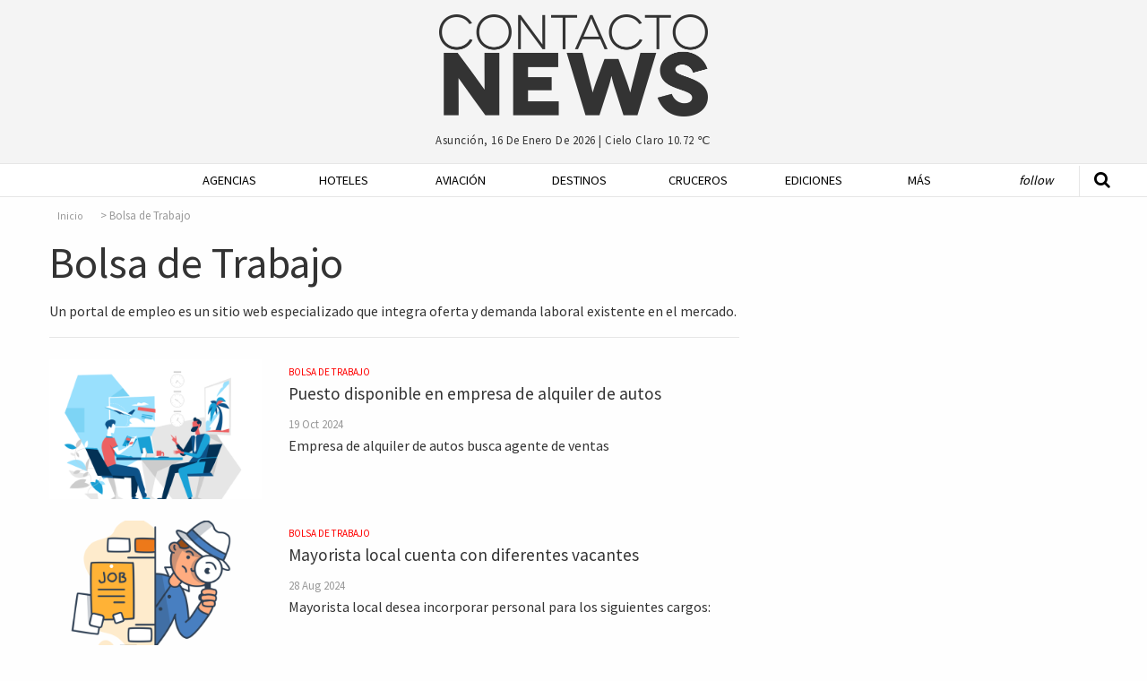

--- FILE ---
content_type: text/html; charset=UTF-8
request_url: https://contactonews.co/etiquetas/bolsa-de-trabajo
body_size: 8000
content:
<!DOCTYPE html>
<html lang="es">
<head>
  <meta charset="UTF-8">
  <meta name="viewport" content="width=device-width">
  <meta charset="utf-8">
  <link rel="canonical" href="  https://contactonews.co/etiquetas/bolsa-de-trabajo
" />
  <meta name="csrf-token" content="OV9zEDleQeVyxYdfyL43ivpXSwBdQYmiHB5Yn5Fw">
  <meta name="ROBOTS" content="INDEX,FOLLOW" />
  <title>Bolsa De Trabajo - Etiquetas - Contacto News</title>
 <meta name="description" content="Un portal de empleo es un sitio web especializado que integra oferta y demanda laboral existente en el mercado." />
<meta name="Googlebot-News" content="noindex, nofollow">
  <meta name="facebook-domain-verification" content="xlt4gimhq8pn3avnhu78m1hx7wiedz" />
  <link rel="shortcut icon" href="https://contactonews.co/img/favicon.jpg" type="image/jpeg" sizes="16x16">
  <link rel="stylesheet" href="https://contactonews.co/css/foundation.min.css" media="screen">

  <script async src="https://securepubads.g.doubleclick.net/tag/js/gpt.js"></script>

<!-- Include a polyfill for ES6 Promises (optional) for IE11 and Android browser -->

    <link rel="stylesheet" type="text/css" href="https://contactonews.co/css/list.css?v=202101131347">
    <script type="text/javascript">
  function getDiv(id, wantClass) {
    return wantClass == true ? '.' + id : '#' + id;
  }
  function printBanner(section, position, divId, wantClass = false){
    
    var div = getDiv(divId, wantClass);

    document.addEventListener("DOMContentLoaded", function(event) {
      $.ajax({
        url: '/api/banners/' + section + '/' + position,
        type: 'GET',
        dataType: 'json',
      })
      .done(function(response) {
        if(response != false){
          if(response.analytics !== undefined){
            $(div).append(response.script);
          } else {
            var image = response.image;
            var mobileImage = response.image;

            if(response.mobile_image){
              mobileImage = response.mobile_image;  
            }
            
            var anchor = '<a href="' + response.url + '"onclick="setClick(' + response.id + ')"target="_blank"> <picture> <source srcset="/storage/' + mobileImage + '" media="(max-width: 400px)"> <source srcset="/storage/' + image + '"> <img src="/storage/' + image + '" alt="' + response.title + '"/> </picture> </a>';
            $(div).append(anchor);
          }
        }
      });
    });
  }

  function setClick(banner){
    $.ajax({
      url: '/api/banners/click/' + banner,
      type: 'POST',
      dataType: 'json',
      data: {param1: 'value1'},
    })
    .done(function(response) {
      console.log(response);
    });
  }

  </script>
  <!-- Google tag (gtag.js) -->
  <script async src="https://www.googletagmanager.com/gtag/js?id=G-1QVFQ3QCXH"></script>
  <script>
    window.dataLayer = window.dataLayer || [];
    function gtag(){dataLayer.push(arguments);}
    gtag('js', new Date());

    gtag('config', 'G-1QVFQ3QCXH');
  </script>
 </head>
<body>

<!-- Google Tag Manager (noscript) -->
<noscript><iframe src="https://www.googletagmanager.com/ns.html?id=GTM-NZM7FZ7"
height="0" width="0" style="display:none;visibility:hidden"></iframe></noscript>
<!-- End Google Tag Manager (noscript) -->

  <header id="header" class="hide-mobile">
    <div class="row">
      <div class="small-offset-4 large-offset-4 small-4 big-logo">
        <a href="https://contactonews.co"><img src="https://contactonews.co/img/big-logo.png" alt="Logo Contacto News"></a>
      </div>

      <div class="small-offset-4 large-offset-4 small-4 weather-info">
        <p>Asunción, 16 de enero de 2026 | <span class="weather">cielo claro 10.72 ℃</span></p>
      </div>

      
    </div>
  </header>

  <div class="top-bar-container hide-for-large" data-sticky-container>
  <div class="sticky sticky-topbar" data-sticky data-top-anchor="header:bottom" data-options="marginTop: 0; stickyOn: small;">

  <div class="top-bar">
    <div class="top-bar-title">
      <span data-responsive-toggle="responsive-menu" data-hide-for="large">
        <button class="fa fa-bars button-toggle" type="button" data-toggle></button>
      </span>
      <a class="go-home show-for-small-only" href="https://contactonews.co" ><img src="https://contactonews.co/img/medium-logo.png" alt="Logo Contacto News"></a>
      <a class="go-home show-for-medium-only" href="https://contactonews.co" ><img class="small-logo" src="https://contactonews.co/img/medium-logo.png" alt="Logo Contacto News"></a>
    </div>
    <div id="responsive-menu">
      <div class="row">
        <div class="small-12 columns">
            <ul class="vertical medium-horizontal menu" data-responsive-menu="drilldown medium-dropdown">
              <li><a href="https://contactonews.co/agencias-de-viajes-y-operadores">Agencias</a></li>
              <li><a href="https://contactonews.co/hoteles">Hoteles</a></li>
              <li><a href="https://contactonews.co/aviacion">Aviación</a></li>
              <li><a href="https://contactonews.co/destinos">Destinos</a></li>
              <li><a href="https://contactonews.co/cruceros">Cruceros</a></li>
              <li><a href="https://contactonews.co/ediciones">Ediciones</a></li>
              <li>
                <a href="#">Más</a>
                <ul class="vertical menu">
                                      <li><a href="https://contactonews.co/archivo" class="submenu-item">Archivo</a></li>
                                      <li><a href="https://contactonews.co/asociaciones" class="submenu-item">Asociaciones</a></li>
                                      <li><a href="https://contactonews.co/rent-a-car" class="submenu-item">Rent a Car</a></li>
                                      <li><a href="https://contactonews.co/transporte" class="submenu-item">Transporte</a></li>
                                      <li><a href="https://contactonews.co/bolsa-de-trabajo" class="submenu-item">Bolsa de Trabajo</a></li>
                                      <li><a href="https://contactonews.co/tecnologia" class="submenu-item">Tecnología</a></li>
                                      <li><a href="https://contactonews.co/asistencia-al-viajero" class="submenu-item">Asistencia al Viajero</a></li>
                                      <li><a href="https://contactonews.co/eventos" class="submenu-item">Eventos</a></li>
                                      <li><a href="https://contactonews.co/carta-de-lectores" class="submenu-item">Carta de Lectores</a></li>
                                  </ul>
              </li>
              <li class="follow">
                <a href="#">Follow</a>
                <ul class="vertical menu">
                  <li><a href="https://twitter.com/contactonewspy" target="_blank" title="Siguenos en Twitter"><i class="fa fa-twitter" aria-hidden="true"></i> Siguenos en Twitter</a></li>
                  <li><a href="https://www.facebook.com/contactonews/" target="_blank" title="Siguenos en Facebook"><i class="fa fa-facebook-official" aria-hidden="true"></i> Siguenos en Facebook</a></li>
                  <li><a href="https://www.instagram.com/contactonews/" target="_blank" title="Siguenos en Instagram"><i class="fa fa-instagram" aria-hidden="true"></i> Siguenos en Instagram</a></li>
                  <li><a href="https://www.youtube.com/channel/UC3tWN3KpjKvT9zExpTnRKjw" target="_blank" title="Siguenos en Youtube"><i class="fa fa-youtube" aria-hidden="true"></i> Suscribite a Nuestro Canal</a></li>
                  <li><a href="#" data-open="subscriptionModal"><i class="fa fa-envelope" aria-hidden="true"></i> Newsletter Sign Up</a></li>
                </ul>
              </li>
            </ul>
        </div>

        <div class="small-12 columns top-bar-form">
            <form method="GET" action="https://contactonews.co/buscar" accept-charset="UTF-8">
              <div class="row">
                <div class="small-8 medium-8 columns">
                  <input type="text" value="" name="query" placeholder="Buscar">
                </div>
                <div class="small-4 medium-4 columns">
                  <button type="submit" class="button">Buscar</button>
                </div>
              </div>
            </form>
            <p>Asunción, 16 de enero de 2026 | <span class="weather">cielo claro 10.72 ℃</span></p>
        </div>
      </div>
    </div>
  </div>
</div>
</div>  <div class="show-for-large" data-sticky-container>
    <div class="menu-container" data-sticky data-options="marginTop:0;" data-top-anchor="header:bottom" style="width:100%">
        <div class="row">
          <div class="small-12 large 12 columns">
            <div class="mobile-menu-button">
                  <a id="mmt" href="#"><i class="fa fa-bars" aria-hidden="true"></i>&nbsp;</a>
                </div>
            <nav class="js-nav">

              <ul class="dropdown vertical medium-horizontal menu expanded" data-dropdown-menu>
                <li class="header-search">
                  <form method="GET" action="https://contactonews.co/buscar" accept-charset="UTF-8">
                    <a class="st" href="#"><i class="fa fa-search" aria-hidden="true"></i></a>
                    <input type="text" id="input-search" name="query" value="" placeholder="Buscar">
                  </form>
                </li>
                <li class="small-logo"><a href="https://contactonews.co" ><img src="https://contactonews.co/img/small-logo.png" alt="Logo Contacto News"></a></li>
                <li><a href="https://contactonews.co/agencias-de-viajes-y-operadores">Agencias</a></li>
                <li><a href="https://contactonews.co/hoteles">Hoteles</a></li>
                <li><a href="https://contactonews.co/aviacion">Aviación</a></li>
                <li><a href="https://contactonews.co/destinos">Destinos</a></li>
                <li><a href="https://contactonews.co/cruceros">Cruceros</a></li>
                <li><a href="https://contactonews.co/ediciones">Ediciones</a></li>
                <li class="dropdown">
                  <a href="#">Más</a>
                  <ul class="menu">
                                          <li><a href="https://contactonews.co/archivo" class="submenu-item">Archivo</a></li>
                                          <li><a href="https://contactonews.co/asociaciones" class="submenu-item">Asociaciones</a></li>
                                          <li><a href="https://contactonews.co/rent-a-car" class="submenu-item">Rent a Car</a></li>
                                          <li><a href="https://contactonews.co/transporte" class="submenu-item">Transporte</a></li>
                                          <li><a href="https://contactonews.co/bolsa-de-trabajo" class="submenu-item">Bolsa de Trabajo</a></li>
                                          <li><a href="https://contactonews.co/tecnologia" class="submenu-item">Tecnología</a></li>
                                          <li><a href="https://contactonews.co/asistencia-al-viajero" class="submenu-item">Asistencia al Viajero</a></li>
                                          <li><a href="https://contactonews.co/eventos" class="submenu-item">Eventos</a></li>
                                          <li><a href="https://contactonews.co/carta-de-lectores" class="submenu-item">Carta de Lectores</a></li>
                                      </ul>
                </li>
                <li class="follow dropdown">
                  <a href="#">Follow</a>
                  <ul class="menu">
                    <li>
                      <div class="social">
                          <a href="https://twitter.com/contactonewspy" target="_blank" title="Siguenos en Twitter"><i class="fa fa-twitter" aria-hidden="true"></i></a>
                          <a href="https://www.facebook.com/contactonews/" target="_blank" title="Siguenos en Facebook"><i class="fa fa-facebook-official" aria-hidden="true"></i></a>
                          <a href="https://www.instagram.com/contactonews/" target="_blank" title="Siguenos en Instagram"><i class="fa fa-instagram" aria-hidden="true"></i></a>
                          <a href="https://www.youtube.com/channel/UC3tWN3KpjKvT9zExpTnRKjw" target="_blank" title="Siguenos en Youtube"><i class="fa fa-youtube" aria-hidden="true"></i></a>
                      </div>
                    </li>
                    
                    <li class="button"><a href="#" data-open="subscriptionModal">Newsletter Sign Up</a></li>
                  </ul>
                </li>
              </ul>

            </nav>
          </div>
        </div>
    </div>
  </div>

        <section class="list">

      <div class="row">
        <div class="small-12 medium-8 large-8 column" id="list-container">
          <nav aria-label="breadcrumb">
        <ol class="breadcrumb">
            
                                    <li class="breadcrumb-item"><a href="https://contactonews.co">Inicio</a></li>
                
            
                                    <li class="breadcrumb-item active">Bolsa de Trabajo</li>
                
                    </ol>
    </nav>

          <h1 class="page-title">Bolsa de Trabajo</h1>
          <p>Un portal de empleo es un sitio web especializado que integra oferta y demanda laboral existente en el mercado.</p>
                      <div class="line full"></div>
                    <ul class="list-content">
                                <li>

                    <div class="row">
                      <div class="small-12 medium-4 large-4 column">
                        <div class="image">
                          <a href="https://contactonews.co/noticias/13464-puesto-disponible-empresa-alquiler-autos">
                            <img src="https://contactonews.co/storage/images/thumb-small-Agencias_de_Viajes_vs_potencial_del_mercado.png" alt="Puesto disponible en empresa de alquiler de autos">
                          </a>
                        </div>
                      </div>
                      <div class="small-12 medium-8 large-8 column">
                        <div class="text">
                          <div class="category"><a href="https://contactonews.co/bolsa-de-trabajo">Bolsa de Trabajo</a></div>
                          <h3 class="list-item-title"><a href="https://contactonews.co/noticias/13464-puesto-disponible-empresa-alquiler-autos">Puesto disponible en empresa de alquiler de autos</a></h3>
                          <small class="publish-date">19 Oct 2024</small>
                          <p>Empresa de alquiler de autos busca agente de ventas
</p>
                        </div>
                      </div>
                    </div>
                  </li>
                                <li>

                    <div class="row">
                      <div class="small-12 medium-4 large-4 column">
                        <div class="image">
                          <a href="https://contactonews.co/noticias/13311-mayorista-local-cuenta-con-diferentes-vacantes">
                            <img src="https://contactonews.co/storage/images/thumb-small-job-search-remotive-home.png" alt="Mayorista local cuenta con diferentes vacantes">
                          </a>
                        </div>
                      </div>
                      <div class="small-12 medium-8 large-8 column">
                        <div class="text">
                          <div class="category"><a href="https://contactonews.co/bolsa-de-trabajo">Bolsa de Trabajo</a></div>
                          <h3 class="list-item-title"><a href="https://contactonews.co/noticias/13311-mayorista-local-cuenta-con-diferentes-vacantes">Mayorista local cuenta con diferentes vacantes</a></h3>
                          <small class="publish-date">28 Aug 2024</small>
                          <p>Mayorista local desea incorporar personal para los siguientes cargos:
</p>
                        </div>
                      </div>
                    </div>
                  </li>
                                <li>

                    <div class="row">
                      <div class="small-12 medium-4 large-4 column">
                        <div class="image">
                          <a href="https://contactonews.co/noticias/11815-kostas-viajes-busca-ejecutivo-cuentas">
                            <img src="https://contactonews.co/storage/images/thumb-small-Agencias_de_Viajes_vs_potencial_del_mercado.png" alt="Kostas Viajes busca Ejecutivo de Cuentas">
                          </a>
                        </div>
                      </div>
                      <div class="small-12 medium-8 large-8 column">
                        <div class="text">
                          <div class="category"><a href="https://contactonews.co/bolsa-de-trabajo">Bolsa de Trabajo</a></div>
                          <h3 class="list-item-title"><a href="https://contactonews.co/noticias/11815-kostas-viajes-busca-ejecutivo-cuentas">Kostas Viajes busca Ejecutivo de Cuentas</a></h3>
                          <small class="publish-date">29 Mar 2023</small>
                          <p>La agencia de viajes de Asunción, busca ampliar su plantel de ventas.</p>
                        </div>
                      </div>
                    </div>
                  </li>
                                <li>

                    <div class="row">
                      <div class="small-12 medium-4 large-4 column">
                        <div class="image">
                          <a href="https://contactonews.co/noticias/11614-mayoristas-locales-buscan-ejecutivos">
                            <img src="https://contactonews.co/storage/images/thumb-small-Agencias_de_Viajes_vs_potencial_del_mercado.png" alt="Mayoristas locales buscan ejecutivos">
                          </a>
                        </div>
                      </div>
                      <div class="small-12 medium-8 large-8 column">
                        <div class="text">
                          <div class="category"><a href="https://contactonews.co/bolsa-de-trabajo">Bolsa de Trabajo</a></div>
                          <h3 class="list-item-title"><a href="https://contactonews.co/noticias/11614-mayoristas-locales-buscan-ejecutivos">Mayoristas locales buscan ejecutivos</a></h3>
                          <small class="publish-date">11 Jan 2023</small>
                          <p>Dos empresas mayoristas de Asunción buscan ampliar su equipo de trabajo. 
</p>
                        </div>
                      </div>
                    </div>
                  </li>
                                <li>

                    <div class="row">
                      <div class="small-12 medium-4 large-4 column">
                        <div class="image">
                          <a href="https://contactonews.co/noticias/11498-agencias-viajes-buscan-ejecutivos-ventas">
                            <img src="https://contactonews.co/storage/images/thumb-small-Agencias_de_Viajes_vs_potencial_del_mercado.png" alt="Agencias de viajes buscan ejecutivos de ventas. ">
                          </a>
                        </div>
                      </div>
                      <div class="small-12 medium-8 large-8 column">
                        <div class="text">
                          <div class="category"><a href="https://contactonews.co/bolsa-de-trabajo">Bolsa de Trabajo</a></div>
                          <h3 class="list-item-title"><a href="https://contactonews.co/noticias/11498-agencias-viajes-buscan-ejecutivos-ventas">Agencias de viajes buscan ejecutivos de ventas. </a></h3>
                          <small class="publish-date">23 Nov 2022</small>
                          <p>Las agencias de viajes SiurViajes y Almacén de Viajes, se encuentran buscando ejecutivos de ventas. </p>
                        </div>
                      </div>
                    </div>
                  </li>
                                <li>

                    <div class="row">
                      <div class="small-12 medium-4 large-4 column">
                        <div class="image">
                          <a href="https://contactonews.co/noticias/11283-importante-agencia-viajes-busca-ejecutivo-ventas">
                            <img src="https://contactonews.co/storage/images/thumb-small-Agencias_de_Viajes_vs_potencial_del_mercado.png" alt="Importante agencia de viajes busca ejecutivo de ventas">
                          </a>
                        </div>
                      </div>
                      <div class="small-12 medium-8 large-8 column">
                        <div class="text">
                          <div class="category"><a href="https://contactonews.co/bolsa-de-trabajo">Bolsa de Trabajo</a></div>
                          <h3 class="list-item-title"><a href="https://contactonews.co/noticias/11283-importante-agencia-viajes-busca-ejecutivo-ventas">Importante agencia de viajes busca ejecutivo de ventas</a></h3>
                          <small class="publish-date">12 Sep 2022</small>
                          <p>Importante agencia de viajes de Asunción busca ampliar su plantel de ventas.</p>
                        </div>
                      </div>
                    </div>
                  </li>
                                <li>

                    <div class="row">
                      <div class="small-12 medium-4 large-4 column">
                        <div class="image">
                          <a href="https://contactonews.co/noticias/11206-importante-agencia-viajes-busca-ejecutivo-ventas">
                            <img src="https://contactonews.co/storage/images/thumb-small-Agencias_de_Viajes_vs_potencial_del_mercado.png" alt="Importante agencia de viajes busca ejecutivo de ventas">
                          </a>
                        </div>
                      </div>
                      <div class="small-12 medium-8 large-8 column">
                        <div class="text">
                          <div class="category"><a href="https://contactonews.co/bolsa-de-trabajo">Bolsa de Trabajo</a></div>
                          <h3 class="list-item-title"><a href="https://contactonews.co/noticias/11206-importante-agencia-viajes-busca-ejecutivo-ventas">Importante agencia de viajes busca ejecutivo de ventas</a></h3>
                          <small class="publish-date">17 Aug 2022</small>
                          <p>Agencia de viajes de Asunción busca ampliar su equipo de ventas.</p>
                        </div>
                      </div>
                    </div>
                  </li>
                                <li>

                    <div class="row">
                      <div class="small-12 medium-4 large-4 column">
                        <div class="image">
                          <a href="https://contactonews.co/noticias/8216-una-importante-agencia-asuncion-busca-ejecutivo-ventas">
                            <img src="https://contactonews.co/storage/images/thumb-small-Agencias_de_Viajes_vs_potencial_del_mercado.png" alt="Una importante agencia de Asunción busca ejecutivo de ventas">
                          </a>
                        </div>
                      </div>
                      <div class="small-12 medium-8 large-8 column">
                        <div class="text">
                          <div class="category"><a href="https://contactonews.co/bolsa-de-trabajo">Bolsa de Trabajo</a></div>
                          <h3 class="list-item-title"><a href="https://contactonews.co/noticias/8216-una-importante-agencia-asuncion-busca-ejecutivo-ventas">Una importante agencia de Asunción busca ejecutivo de ventas</a></h3>
                          <small class="publish-date">31 Jan 2020</small>
                          <p>Una agencia de viajes de Asunción busca agente de viajes para incorporar a su staff de ventas. </p>
                        </div>
                      </div>
                    </div>
                  </li>
                                <li>

                    <div class="row">
                      <div class="small-12 medium-4 large-4 column">
                        <div class="image">
                          <a href="https://contactonews.co/noticias/7601-agencia-viajes-busca-operativo">
                            <img src="https://contactonews.co/storage/images/thumb-small-hiring.jpg" alt="Agencia de viajes busca operativo">
                          </a>
                        </div>
                      </div>
                      <div class="small-12 medium-8 large-8 column">
                        <div class="text">
                          <div class="category"><a href="https://contactonews.co/bolsa-de-trabajo">Bolsa de Trabajo</a></div>
                          <h3 class="list-item-title"><a href="https://contactonews.co/noticias/7601-agencia-viajes-busca-operativo">Agencia de viajes busca operativo</a></h3>
                          <small class="publish-date">03 May 2019</small>
                          <p>La agencia IATA, Almacén de Viajes, busca un nuevo operativo para su equipo de trabajo.  </p>
                        </div>
                      </div>
                    </div>
                  </li>
                                <li>

                    <div class="row">
                      <div class="small-12 medium-4 large-4 column">
                        <div class="image">
                          <a href="https://contactonews.co/noticias/7556-agencia-viajes-asuncion-busca-ejecutivos-ventas">
                            <img src="https://contactonews.co/storage/images/thumb-small-job-search-remotive-home.png" alt="Agencia de viajes de Asunción busca ejecutivos de ventas">
                          </a>
                        </div>
                      </div>
                      <div class="small-12 medium-8 large-8 column">
                        <div class="text">
                          <div class="category"><a href="https://contactonews.co/bolsa-de-trabajo">Bolsa de Trabajo</a></div>
                          <h3 class="list-item-title"><a href="https://contactonews.co/noticias/7556-agencia-viajes-asuncion-busca-ejecutivos-ventas">Agencia de viajes de Asunción busca ejecutivos de ventas</a></h3>
                          <small class="publish-date">15 Apr 2019</small>
                          <p>Agencia de viajes de larga trayectoria de Asunción tiene disponible dos puestos como ejecutivo de ventas. </p>
                        </div>
                      </div>
                    </div>
                  </li>
                                <li>

                    <div class="row">
                      <div class="small-12 medium-4 large-4 column">
                        <div class="image">
                          <a href="https://contactonews.co/noticias/7424-operador-mayorista-busca-ampliar-su-equipo-trabajo">
                            <img src="https://contactonews.co/storage/images/thumb-small-job-search-remotive-home.png" alt="Operador mayorista busca ampliar su equipo de trabajo">
                          </a>
                        </div>
                      </div>
                      <div class="small-12 medium-8 large-8 column">
                        <div class="text">
                          <div class="category"><a href="https://contactonews.co/bolsa-de-trabajo">Bolsa de Trabajo</a></div>
                          <h3 class="list-item-title"><a href="https://contactonews.co/noticias/7424-operador-mayorista-busca-ampliar-su-equipo-trabajo">Operador mayorista busca ampliar su equipo de trabajo</a></h3>
                          <small class="publish-date">11 Feb 2019</small>
                          <p>Operador mayorista de Asunción cuenta con disponibilidad para los departamentos de Administración y Operativo. </p>
                        </div>
                      </div>
                    </div>
                  </li>
                                <li>

                    <div class="row">
                      <div class="small-12 medium-4 large-4 column">
                        <div class="image">
                          <a href="https://contactonews.co/noticias/7379-importante-operador-mayorista-busca-personal-departamentos-comercial-y-marketing">
                            <img src="https://contactonews.co/storage/images/thumb-small-hiring.jpg" alt="Importante operador mayorista busca  personal para departamentos Comercial y Marketing">
                          </a>
                        </div>
                      </div>
                      <div class="small-12 medium-8 large-8 column">
                        <div class="text">
                          <div class="category"><a href="https://contactonews.co/bolsa-de-trabajo">Bolsa de Trabajo</a></div>
                          <h3 class="list-item-title"><a href="https://contactonews.co/noticias/7379-importante-operador-mayorista-busca-personal-departamentos-comercial-y-marketing">Importante operador mayorista busca  personal para departamentos Comercial y Marketing</a></h3>
                          <small class="publish-date">22 Jan 2019</small>
                          <p>El operador mayorista busca ampliar su equipo de trabajo en el departamento de Ventas, así como también para el departamento de Promociones y Marketing.  </p>
                        </div>
                      </div>
                    </div>
                  </li>
                                <li>

                    <div class="row">
                      <div class="small-12 medium-4 large-4 column">
                        <div class="image">
                          <a href="https://contactonews.co/noticias/7277-agencia-viajes-busca-ejecutivo-ventas">
                            <img src="https://contactonews.co/storage/images/thumb-small-hiring.jpg" alt="Agencia de Viajes busca ejecutivo de ventas">
                          </a>
                        </div>
                      </div>
                      <div class="small-12 medium-8 large-8 column">
                        <div class="text">
                          <div class="category"><a href="https://contactonews.co/bolsa-de-trabajo">Bolsa de Trabajo</a></div>
                          <h3 class="list-item-title"><a href="https://contactonews.co/noticias/7277-agencia-viajes-busca-ejecutivo-ventas">Agencia de Viajes busca ejecutivo de ventas</a></h3>
                          <small class="publish-date">10 Dec 2018</small>
                          <p>InterExpress, la agencia de viajes IATA fundada en 1956, busca ejecutivos de ventas.  </p>
                        </div>
                      </div>
                    </div>
                  </li>
                                <li>

                    <div class="row">
                      <div class="small-12 medium-4 large-4 column">
                        <div class="image">
                          <a href="https://contactonews.co/noticias/7010-compania-aerea-busca-ejecutivo-ventas">
                            <img src="https://contactonews.co/storage/images/thumb-small-hiring.jpg" alt="Compañía aérea busca ejecutivo de ventas">
                          </a>
                        </div>
                      </div>
                      <div class="small-12 medium-8 large-8 column">
                        <div class="text">
                          <div class="category"><a href="https://contactonews.co/bolsa-de-trabajo">Bolsa de Trabajo</a></div>
                          <h3 class="list-item-title"><a href="https://contactonews.co/noticias/7010-compania-aerea-busca-ejecutivo-ventas">Compañía aérea busca ejecutivo de ventas</a></h3>
                          <small class="publish-date">06 Sep 2018</small>
                          <p>La compañía aérea Amaszonas Paraguay busca ejecutivo de ventas. El tiempo limite de presentación de Cvs es hasta el 14 de septiembre. </p>
                        </div>
                      </div>
                    </div>
                  </li>
                                <li>

                    <div class="row">
                      <div class="small-12 medium-4 large-4 column">
                        <div class="image">
                          <a href="https://contactonews.co/noticias/6243-la-route-des-voyages-busca-agente-independiente">
                            <img src="https://contactonews.co/storage/images/thumb-small-hiring.jpg" alt="La Route des Voyages busca agente Independiente">
                          </a>
                        </div>
                      </div>
                      <div class="small-12 medium-8 large-8 column">
                        <div class="text">
                          <div class="category"><a href="https://contactonews.co/bolsa-de-trabajo">Bolsa de Trabajo</a></div>
                          <h3 class="list-item-title"><a href="https://contactonews.co/noticias/6243-la-route-des-voyages-busca-agente-independiente">La Route des Voyages busca agente Independiente</a></h3>
                          <small class="publish-date">28 Sep 2017</small>
                          <p>La empresa francesa Route des Voyages busca agente Independiente para representación de la marca en Sudamérica </p>
                        </div>
                      </div>
                    </div>
                  </li>
                          </ul>

                            <div id="view-more-container">
                <a href="#" id="view-more" class="button">Ver Más</a>
              </div>
              <input type="hidden" id="page" value="1">
                      </div>

      </div>

  </section>


    <footer>

    <div class="row">
      <div class="small-4 large-2 column">
        <a href="http://contactoeditorial.com/"><img src="https://contactonews.co/img/Contacto-Editorial-Logo-Curvas-blanco-negro.png" alt="Logo Contacto Editorial"></a>
      </div>

      <div class="small-8 large-10 column">
        <nav>
          <ul class="menu  align-left" data-dropdown-menu>
            <li class="first"><a href="https://contactonews.co/propiedad-intelectual">Propiedad Intelectual</a></li>
            <li><a href="https://contactonews.co/contacto">Contactenos</a></li>
            <li><a href="https://contactonews.co/sitemap">Mapa del Sitio</a></li>
            <li><a href="https://contactonews.co/terminos-y-condiciones">Terminos y condiciones</a></li>
            <li><a href="https://contactonews.co/quienes-somos">Quienes Somos</a></li>
            <li class="dropdown">
              <a href="#">Otros Sitios</a>
              <ul class="menu">
                <li><a href="http://contactoeditorial.com/">Contacto Editorial</a></li>
                <li><a href="https://bonvivant.com.py/">Bonvivant</a></li>
                <li><a href="https://vamos.com.py/">Vamos</a></li>
                <li><a href="https://www.hotelier.com.py">Hotelier</a></li>
              </ul>
            </li>
          </ul>
        </nav>

        <p class="copy">Contacto Editorial - 2026 - Asunción - Paraguay</p>
      </div>
    </div>
  </footer>

  <div class="tiny reveal" id="mailModal" data-reveal>
	<h2>Enviar por mail</h2>
	<div class="formModal">
		<form method="POST" action="https://contactonews.co/api/email/send" accept-charset="UTF-8" id="email_send"><input name="_token" type="hidden" value="OV9zEDleQeVyxYdfyL43ivpXSwBdQYmiHB5Yn5Fw">
			<input placeholder="Su nombre" name="name" type="text" value="">
			<input placeholder="Email de destino" name="email" type="email" value="">
			<textarea placeholder="Escriba su comentario" name="message" cols="50" rows="10"></textarea>
			
			<div class="captcha" id="recaptcha-mail"></div>

			<input name="article_id" type="hidden" value="6243">
			<input class="button" type="submit" value="Enviar">
		</form>
	</div>

	<div class="loadingModal">
		<img src="https://contactonews.co/img/loader.gif" alt="Loading..." />
	</div>

	<button class="close-button" data-close aria-label="Close reveal" type="button">
		<span aria-hidden="true">&times;</span>
	</button>
</div>


<div class="tiny reveal" id="subscriptionModal" data-reveal>
	<div class="row">
		<div class="small-12 large-12 columns text-center">
			<img class="newsletter-img" src="https://contactonews.co/img/Contacto-Editorial-Logo-Curvas-blanco-negro.png" alt="Logo de Contacto Editorial para Suscripcion de Newsletter">
		</div>

		<div class="small-12 large-12 columns text-center">
			<h2 class="newsletter-title">Suscribase a nuestro newsletter</h2>
			<div id="mailchimp-form-container">

				<div id="mc_embed_signup">
					<div class="text-center">
						<p>Recibí todos los viernes las noticias más importantes de la semana, y si sos de Paraguay ofertas exclusivas para nuestros lectores. </p>
						<form action="//contactoenvios.us15.list-manage.com/subscribe/post?u=e0e37a43acc62d4fc0852677c&amp;id=a7c751900b" method="post" id="mc-embedded-subscribe-form" name="mc-embedded-subscribe-form" class="validate" target="_blank" novalidate>
							<div id="mc_embed_signup_scroll">
								
								<div class="mc-field-group">
									<input type="email" placeholder="Email *" value="" name="EMAIL" class="required email" id="mce-EMAIL" aria-label="Ingrese su email (campo requerido)">
								</div>
							</div>
							

								

								<div id="mce-responses" class="clear">
									<div class="response" id="mce-error-response" style="display:none"></div>
									<div class="response" id="mce-success-response" style="display:none"></div>
								</div>    <!-- real people should not fill this in and expect good things - do not remove this or risk form bot signups-->
								<div style="position: absolute; left: -5000px;" aria-hidden="true"><input type="text" name="b_e0e37a43acc62d4fc0852677c_a7c751900b" tabindex="-1" value=""></div>

								<div id="mc-submit">
									<div class="clear"><input type="submit" value="Suscribirme" name="subscribe" id="mc-embedded-subscribe" class="button"></div>
								</div>

							</div>
						</form>
					</div>
				</div>

			</div>
		</div>
		<!--End mc_embed_signup-->

	<button class="close-button" data-close aria-label="Close reveal" type="button">
		<span aria-hidden="true">&times;</span>
	</button>
</div>

<div class="small reveal" id="subscriptionMagazineModal" data-reveal>
	<h2>SUSCRIBASE A NUESTRA REVISTA CONTACTO TURISTICO</h2>

	<p>Distribución impresa gratuita dentro del territorio Paraguayo. ¿Fuera de Paraguay? <a href="https://contactonews.co/suscribirse/revista">Click aqui para recibir edición online</a></p>

	<form method="POST" action="https://contactonews.co/api/suscribe/magazine" accept-charset="UTF-8" id="subscription_send"><input name="_token" type="hidden" value="OV9zEDleQeVyxYdfyL43ivpXSwBdQYmiHB5Yn5Fw">

		<label for="name">Nombre y Apellido</label>
		<input placeholder="Nombre y Apellido" name="name" type="text" value="" id="name">

		<label for="company">Empresa</label>
		<input placeholder="Empresa" name="company" type="text" value="" id="company">

		<label for="email">Email</label>
		<input placeholder="Email" name="email" type="email" value="" id="email">

		<label for="phone">Tel&eacute;fono</label>
		<input placeholder="Teléfono" name="phone" type="text" value="" id="phone">

		<label for="address">Direcci&oacute;n 1</label>
		<input placeholder="Dirección 1" name="address" type="text" value="" id="address">

		<label for="address2">Direcci&oacute;n 2</label>
		<input placeholder="Dirección 2" name="address2" type="text" value="" id="address2">

		<label for="city">Ciudad</label>
		<input placeholder="Ciudad" name="city" type="text" value="" id="city">

		<div class="captcha" id="recaptcha-magazine"></div>

		<input class="button" type="submit" value="Suscribirme">

	</form>

	<button class="close-button" data-close aria-label="Close reveal" type="button">
		<span aria-hidden="true">&times;</span>
	</button>
</div>

<script type="text/x-handlebars-template" id='mailchimp-template'>
	<div class="clear"><input type="submit" value="Subscribe" name="subscribe" id="mc-embedded-subscribe" class="button"></div>
</script>
  <script src="https://contactonews.co/js/jquery.js"></script>
  <script src="https://contactonews.co/js/vendor/foundation.min.js"></script>
  <script async src="https://cdnjs.cloudflare.com/ajax/libs/core-js/2.4.1/core.min.js"></script>
  <script async src="https://cdn.jsdelivr.net/sweetalert2/6.6.2/sweetalert2.min.js"></script>
  <script src="https://cdnjs.cloudflare.com/ajax/libs/vanilla-lazyload/7.2.0/lazyload.transpiled.min.js"></script>
  <script async src="//platform.twitter.com/widgets.js" charset="utf-8"></script>
 <script type="text/javascript">
  //   </script>

  <script async type='text/javascript' src='https://contactonews.co/js/mailchimp.js'></script>
  <script async type='text/javascript' src='https://contactonews.co/js/mc-validate.js'></script>
  <script type="text/javascript" src="https://cdnjs.cloudflare.com/ajax/libs/handlebars.js/4.0.10/handlebars.min.js"></script>
  <script src="https://contactonews.co/js/scripts.min.js"></script>
  <script type="text/javascript" src="https://cdnjs.cloudflare.com/ajax/libs/moment.js/2.18.1/moment.min.js"></script>
<script type="text/javascript" src="https://cdnjs.cloudflare.com/ajax/libs/moment.js/2.18.1/locale/es.js"></script>

<script id="list-template" type="text/x-handlebars-template">
  <li>

    <div class="row">
      <div class="small-12 medium-4 large-4 column">
        <div class="image">
          <a href="{{ url }}">
            <img src="{{ image }}" alt="{{ title }}">
          </a>
        </div>
      </div>
      <div class="small-12 medium-8 large-8 column">
        <div class="text">
          <h3 class="list-item-title"><a href="{{ url }}">{{ title }}</a></h3>
          <small class="publish-date">{{ created_at }}</small>
          <p>{{{ summary }}}</p>
        </div>
      </div>
    </div>
  </li>
</script>
<script type="text/javascript">
jQuery(document).ready(function($) {
  $('#view-more').click(function(e){
    e.preventDefault();
    var page = $('#page').val();
    if(page.length == 0){
      page = 1;
    }

    page = parseInt(page) + 1;

    $.ajax({
      url: 'https://contactonews.co/etiquetas/bolsa-de-trabajo',
      type: 'GET',
      dataType: 'json',
      data: {page: page, format:'json'},
    })
    .done(function(response) {
      var source = $("#list-template").html();
      var template = Handlebars.compile(source);

      $(response.data).each(function(k,v){
        var context = {};
        var summary = "";
        var monthsFind    = ['ene', 'feb', 'mar', 'abr', 'may', 'jun', 'jul', 'ago', 'sep', 'oct', 'nov', 'dic'];
        var monthsReplace = ['Ene', 'Feb', 'Mar', 'Abr', 'May', 'Jun', 'Jul', 'Ago', 'Sep', 'Oct', 'Nov', 'Dic'];
        context.title      = v.title;
        summary            = v.summary.replace('&lt;p&gt;', '');
        summary            = summary.replace('&lt;/p&gt;', '');
        context.summary    = summary;
        context.created_at = moment(v.created_at).format('DD MMM YYYY').replace('.', '');
        for(var i = 0; i < 12; i++){
          context.created_at = context.created_at.replace(monthsFind[i], monthsReplace[i]);
        }

        if(v.images !== undefined){
          if(v.images[0] === undefined){
            context.image = '/img/no-image.png';
          } else {
            var getThumb = false;
            $(v.images[0].thumbs).each(function(key, thumb){
              if(thumb.type == 'small'){
                context.image = 'https://contactonews.co/storage/' + thumb.file;
                getThumb = true;
              }

              if(getThumb == false){
                context.image = 'https://contactonews.co/storage/' + thumb.file;
              }
            });
          }
        } else {
          context.image = '/img/no-image.png';
        }

        if (v.type == 'gallery') {
          context.url = 'https://contactonews.co/galerias/'  + v.alias;
        } else {
          context.url = 'https://contactonews.co/noticias/'  + v.alias;
        }

        var html           = template(context);
        $('.list-content').append(html);
      });
      if(response.next_page_url !== null){
        $('#page').val(response.current_page);
      } else {
        $('#view-more').hide();
      }
    });
  });
});
</script>
   <script src="https://www.google.com/recaptcha/api.js?hl=es" async defer></script>


  <script type="text/javascript">
     var captchaMail; 
     var captchaVideo; 
     var captchaMailchimp; 
     var captchaMagazine; 
     $(document).on('open.zf.reveal', '[data-reveal]', function(){
        var modal = $(this);
        var id    = modal.find('.captcha').attr('id');

        $('#' + id).html('');

        if(id == 'recaptcha-mail'){
          if(captchaMail !== undefined){
            grecaptcha.reset(captchaMail);
          } else {

            captchaMail = grecaptcha.render(id, {
              'sitekey' : '6LcNyDYUAAAAAOW-fEfRK6WWYPRq54v0g11RP2-n', 
              'theme' : 'light'
            });
          }
        }

        if(id == 'recaptcha-video'){
          if(captchaVideo !== undefined){
            grecaptcha.reset(captchaVideo);
          } else {

            captchaVideo = grecaptcha.render(id, {
              'sitekey' : '6LcNyDYUAAAAAOW-fEfRK6WWYPRq54v0g11RP2-n', 
              'theme' : 'light'
            });
          }
        }

        if(id == 'recaptcha-mailchimp'){
          if(captchaMailchimp !== undefined){
            grecaptcha.reset(captchaMailchimp);
          } else {

            captchaMailchimp = grecaptcha.render(id, {
              'sitekey' : '6LcNyDYUAAAAAOW-fEfRK6WWYPRq54v0g11RP2-n', 
              'theme' : 'light'
            });
          }
        }

        if(id == 'recaptcha-magazine'){
          if(captchaMagazine !== undefined){
            grecaptcha.reset(captchaMagazine);
          } else {

            captchaMagazine = grecaptcha.render(id, {
              'sitekey' : '6LcNyDYUAAAAAOW-fEfRK6WWYPRq54v0g11RP2-n', 
              'theme' : 'light'
            });
          }
        }
      });
   </script>

   <script id="mcjs">!function(c,h,i,m,p){m=c.createElement(h),p=c.getElementsByTagName(h)[0],m.async=1,m.src=i,p.parentNode.insertBefore(m,p)}(document,"script","https://chimpstatic.com/mcjs-connected/js/users/e0e37a43acc62d4fc0852677c/fb0d4401cd70100b273432044.js");</script>
</body>
</html>
